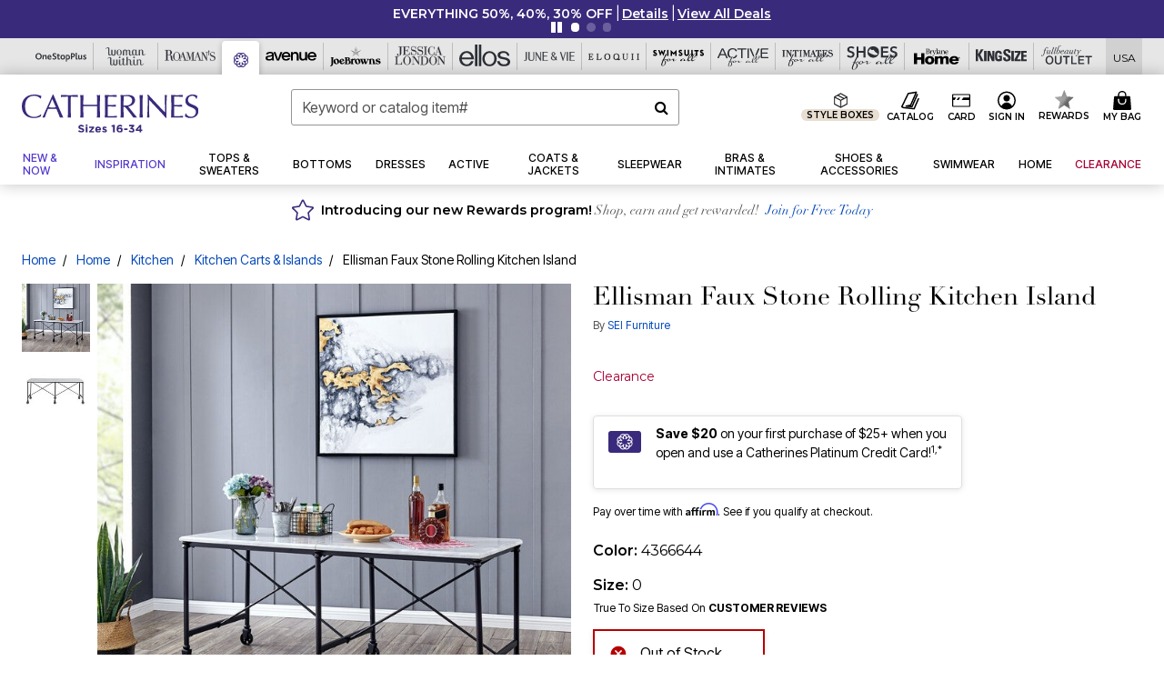

--- FILE ---
content_type: text/javascript; charset=utf-8
request_url: https://p.cquotient.com/pebble?tla=bbkt-oss&activityType=viewPage&callback=CQuotient._act_callback0&cookieId=abL1gKWR6fyuw05P8X18q1OSkk&realm=BBKT&siteId=oss&instanceType=prd&referrer=&currentLocation=https%3A%2F%2Fwww.catherines.com%2Fproducts%2Fellisman-faux-stone-rolling-kitchen-island%2F1051361.html&ls=true&_=1768872035593&v=v3.1.3&fbPixelId=__UNKNOWN__&json=%7B%22cookieId%22%3A%22abL1gKWR6fyuw05P8X18q1OSkk%22%2C%22realm%22%3A%22BBKT%22%2C%22siteId%22%3A%22oss%22%2C%22instanceType%22%3A%22prd%22%2C%22referrer%22%3A%22%22%2C%22currentLocation%22%3A%22https%3A%2F%2Fwww.catherines.com%2Fproducts%2Fellisman-faux-stone-rolling-kitchen-island%2F1051361.html%22%2C%22ls%22%3Atrue%2C%22_%22%3A1768872035593%2C%22v%22%3A%22v3.1.3%22%2C%22fbPixelId%22%3A%22__UNKNOWN__%22%7D
body_size: 163
content:
/**/ typeof CQuotient._act_callback0 === 'function' && CQuotient._act_callback0([{"k":"__cq_uuid","v":"abL1gKWR6fyuw05P8X18q1OSkk","m":34128000}]);

--- FILE ---
content_type: image/svg+xml
request_url: https://www.catherines.com/on/demandware.static/Sites-oss-Site/-/default/dw02546ba4/images/ca/logo.svg
body_size: 2161
content:
<?xml version="1.0" encoding="utf-8"?>
<!-- Generator: Adobe Illustrator 24.2.1, SVG Export Plug-In . SVG Version: 6.00 Build 0)  -->
<svg version="1.1" id="Layer_1" xmlns="http://www.w3.org/2000/svg" xmlns:xlink="http://www.w3.org/1999/xlink" x="0px" y="0px"
	 viewBox="0 0 188 25.5" style="enable-background:new 0 0 188 25.5;" xml:space="preserve">
<title id="home_alt">Catherine's</title>
<style type="text/css">
	.st0{fill:#31006F;}
</style>
<g>
	<path class="st0" d="M19.3,23.9c-0.5,0.2-1,0.4-1.7,0.6c-0.6,0.2-1.4,0.3-2.2,0.5c-0.8,0.1-1.6,0.2-2.5,0.2c-1.9,0-3.6-0.3-5.2-0.8
		S4.8,23.1,3.6,22c-1.1-1.1-2-2.4-2.7-4c-0.6-1.6-1-3.4-1-5.4s0.3-3.8,1-5.3c0.6-1.6,1.6-2.9,2.7-4c1.2-1.1,2.6-1.9,4.2-2.5
		S11.2,0,13.2,0c1.6,0,3,0.2,4.3,0.5s2.4,0.7,3.4,1.1c-0.2,0.3-0.3,0.8-0.5,1.3c-0.1,0.6-0.2,1-0.3,1.4l-0.2,0.1
		c-0.2-0.3-0.6-0.6-1-1s-0.9-0.7-1.5-1s-1.2-0.6-1.9-0.8c-0.7-0.2-1.5-0.3-2.3-0.3c-1.4,0-2.7,0.2-3.9,0.7C8.1,2.4,7.1,3.1,6.2,4.1
		C5.3,5,4.6,6.2,4.1,7.6s-0.7,3.1-0.7,5.1s0.2,3.6,0.7,5.1c0.7,1.4,1.4,2.5,2.3,3.5c0.9,0.9,1.9,1.6,3.1,2.1
		c1.2,0.4,2.5,0.7,3.9,0.7c0.8,0,1.6-0.1,2.3-0.3s1.4-0.5,2-0.8c0.6-0.3,1.1-0.6,1.6-1c0.5-0.3,0.9-0.6,1.2-0.9l0.1,0.1l-0.3,2.1
		C20.1,23.5,19.8,23.7,19.3,23.9"/>
	<path class="st0" d="M28.6,13.8c0.6,0,1.2,0,1.9,0c0.7,0,1.3,0,1.9,0c0.7,0,1.3,0,2,0s1.3,0,2-0.1l-3.9-9L28.6,13.8z M44.3,24.8
		c-0.3,0-0.6-0.1-0.9-0.1h-0.9h-0.9c-0.3,0-0.6,0-0.9,0.1c-0.2-0.5-0.4-1.2-0.7-2s-0.6-1.6-0.9-2.4c-0.3-0.8-0.7-1.7-1-2.5
		c-0.4-0.9-0.7-1.7-1-2.5c-0.8,0-1.5,0-2.3-0.1c-0.8,0-1.6,0-2.3,0s-1.4,0-2.2,0c-0.7,0-1.4,0-2.2,0.1c-0.8,1.8-1.4,3.6-2,5.2
		c-0.6,1.7-1.1,3-1.4,4.1c-0.4,0-0.8-0.1-1.3-0.1s-0.9,0-1.3,0.1c1.9-4.1,3.8-8.2,5.6-12.3c1.8-4.1,3.6-8.2,5.5-12.4h0.7
		c0.6,1.4,1.2,2.8,1.8,4.4c0.7,1.6,1.3,3.2,2,4.8s1.4,3.2,2,4.8c0.7,1.6,1.3,3.1,1.9,4.5c0.6,1.4,1.1,2.6,1.6,3.7
		C43.6,23.4,44,24.2,44.3,24.8"/>
	<path class="st0" d="M49.1,2.3c-0.6,0-1.3,0-1.9,0c-0.7,0-1.3,0-2,0.1c-0.7,0-1.3,0.1-1.9,0.1c-0.6,0-1.2,0.1-1.7,0.2
		c0.1-0.4,0.2-0.8,0.2-1.1S41.7,1,41.6,0.5c1.6,0,3.1,0.1,4.6,0.1s3,0.1,4.6,0.1s3.1,0,4.6-0.1c1.5,0,3-0.1,4.6-0.1
		c-0.1,0.5-0.2,0.8-0.2,1.1s0.1,0.7,0.2,1.1c-0.5-0.1-1.1-0.1-1.7-0.2c-0.6,0-1.3-0.1-1.9-0.1c-0.7,0-1.3-0.1-2-0.1s-1.3,0-1.9,0
		c-0.1,2.4-0.1,4.9-0.1,7.3v6.1c0,1.6,0,3.1,0.1,4.6s0.1,3,0.2,4.4c-0.5,0-1.1-0.1-1.7-0.1c-0.6,0-1.2,0-1.7,0.1
		c0.1-1.5,0.1-2.9,0.2-4.4c0.1-1.5,0.1-3,0.1-4.6V9.6C49.2,7.2,49.2,4.8,49.1,2.3"/>
	<path class="st0" d="M80.1,5.1c-0.1-1.5-0.1-3-0.2-4.6c0.3,0,0.6,0.1,0.9,0.1s0.6,0.1,0.8,0.1c0.3,0,0.6,0,0.8-0.1
		c0.3,0,0.6-0.1,0.9-0.1c-0.1,1.6-0.1,3.1-0.2,4.6s-0.1,3-0.1,4.6v6.1c0,1.6,0,3.1,0.1,4.6s0.1,3,0.2,4.4c-0.5,0-1.1-0.1-1.7-0.1
		s-1.2,0-1.7,0.1c0.1-1.5,0.1-2.9,0.2-4.4s0.1-3,0.1-4.6v-3.2c-1.3,0-2.5,0-3.7-0.1c-1.2,0-2.4,0-3.7,0c-1.3,0-2.5,0-3.7,0
		s-2.4,0-3.7,0.1v3.2c0,1.6,0,3.1,0.1,4.6s0.1,3,0.2,4.4c-0.5,0-1.1-0.1-1.7-0.1c-0.6,0-1.2,0-1.7,0.1c0.1-1.5,0.1-2.9,0.2-4.4
		c0.1-1.5,0.1-3,0.1-4.6V9.7c0-1.6,0-3.1-0.1-4.6s-0.1-3-0.2-4.6c0.3,0,0.6,0.1,0.9,0.1c0.3,0,0.6,0.1,0.8,0.1c0.3,0,0.6,0,0.8-0.1
		c0.3,0,0.6-0.1,0.9-0.1c-0.1,1.6-0.1,3.1-0.2,4.6s-0.1,3-0.1,4.6v1.2c1.3,0,2.5,0,3.7,0.1c1.2,0,2.4,0,3.7,0c1.3,0,2.5,0,3.7,0
		s2.4,0,3.7-0.1V9.7C80.2,8.1,80.1,6.6,80.1,5.1"/>
	<path class="st0" d="M88.5,5c-0.1-1.5-0.1-3-0.2-4.5c1.1,0,2.1,0.1,3.2,0.1c1,0,2.1,0.1,3.2,0.1s2.1,0,3.1-0.1c1,0,2.1-0.1,3.1-0.1
		c-0.1,0.4-0.1,0.7-0.1,1.1c0,0.4,0,0.7,0.1,1.1c-0.8,0-1.4-0.1-2.1-0.1c-0.6,0-1.3-0.1-2-0.1s-1.5-0.1-2.3-0.1s-1.8-0.1-3-0.1
		c0,0.8-0.1,1.5-0.1,2.2S91.3,6,91.3,6.8c0,0.9,0,1.8,0,2.7s0,1.5,0,2c1,0,2,0,2.8,0s1.6-0.1,2.3-0.1c0.7,0,1.3-0.1,1.9-0.1
		s1.1-0.1,1.6-0.1c-0.1,0.4-0.1,0.7-0.1,1.1c0,0.4,0,0.7,0.1,1.1c-0.6-0.1-1.3-0.1-2.1-0.2c-0.8,0-1.6-0.1-2.4-0.1s-1.6,0-2.3,0
		c-0.7,0-1.3,0-1.7,0c0,0.2,0,0.4,0,0.7c0,0.2,0,0.6,0,0.9v1.4v2.1c0,1.3,0,2.4,0,3.3c0,0.9,0,1.5,0.1,2H94c0.9,0,1.8,0,2.6-0.1
		c0.9,0,1.7-0.1,2.4-0.1c0.8-0.1,1.4-0.1,2-0.3c0,0.2-0.1,0.3-0.1,0.5s0,0.4,0,0.5c0,0.4,0,0.7,0.1,0.9c-1.1,0-2.1-0.1-3.2-0.1h-3.2
		h-3.2c-1.1,0-2.1,0-3.2,0.1c0.1-1.5,0.1-3,0.2-4.5s0.1-3,0.1-4.6V9.7C88.6,8.1,88.5,6.5,88.5,5"/>
	<path class="st0" d="M109.2,11.8c0.4,0,0.8,0,1.3,0c0.7,0,1.5-0.1,2.3-0.2c0.8-0.2,1.5-0.5,2.2-0.9s1.2-1,1.6-1.7s0.7-1.6,0.7-2.6
		c0-0.9-0.2-1.7-0.5-2.3S116,3,115.5,2.7c-0.5-0.4-1.1-0.6-1.8-0.7c-0.6-0.1-1.3-0.2-1.9-0.2c-0.8,0-1.5,0-2.1,0.1
		c-0.5,0-1,0.1-1.4,0.1c0,1.3-0.1,2.6-0.1,3.8c0,1.3-0.1,2.5-0.1,3.8v2C108.5,11.7,108.9,11.8,109.2,11.8 M105.2,5.1
		c-0.1-1.5-0.1-3-0.2-4.6c0.7,0,1.4,0.1,2,0.1c0.7,0,1.3,0.1,2,0.1s1.4,0,2-0.1c0.7-0.1,1.3-0.1,2-0.1c1,0,1.9,0.1,2.8,0.3
		s1.7,0.5,2.3,0.9c0.7,0.4,1.2,1,1.6,1.7s0.6,1.6,0.6,2.6c0,1.1-0.3,2.1-0.8,2.9c-0.5,0.8-1.1,1.5-1.9,2c-0.7,0.5-1.5,0.9-2.3,1.2
		s-1.6,0.5-2.3,0.6c0.3,0.4,0.7,0.8,1.2,1.5c0.5,0.6,1,1.3,1.7,2.1c0.6,0.8,1.2,1.6,1.9,2.4c0.7,0.8,1.3,1.6,1.9,2.4
		c0.6,0.8,1.2,1.5,1.7,2.1s1,1.1,1.3,1.4c-0.4,0-0.7-0.1-1.1-0.1h-1.1h-1c-0.4,0-0.7,0-1,0.1c-0.4-0.5-0.9-1.2-1.6-2.2
		s-1.5-2-2.4-3.2c-0.9-1.1-1.8-2.3-2.7-3.4c-0.9-1.1-1.7-2.1-2.5-2.8H108v2.6c0,1.6,0,3.1,0.1,4.6s0.1,3,0.2,4.4
		c-0.5,0-1.1-0.1-1.7-0.1s-1.2,0-1.7,0.1c0.1-1.5,0.1-2.9,0.2-4.4s0.1-3,0.1-4.6V9.5C105.3,8.1,105.2,6.6,105.2,5.1"/>
	<path class="st0" d="M125.4,5.1c-0.1-1.5-0.1-3-0.2-4.6c0.3,0,0.6,0.1,0.9,0.1s0.6,0.1,0.8,0.1s0.6,0,0.8-0.1
		c0.3,0,0.6-0.1,0.9-0.1c-0.1,1.6-0.1,3.1-0.2,4.6s-0.1,3-0.1,4.6v6.1c0,1.6,0,3.1,0.1,4.6s0.1,3,0.2,4.4c-0.5,0-1.1-0.1-1.7-0.1
		s-1.2,0-1.7,0.1c0.1-1.5,0.1-2.9,0.2-4.4s0.1-3,0.1-4.6V9.7C125.5,8.1,125.4,6.6,125.4,5.1"/>
	<path class="st0" d="M144.6,15.6c-3.1-3.3-6.1-6.6-9.2-9.8c0,0.7,0,1.5-0.1,2.6c0,1.1,0,2.6,0,4.5c0,0.5,0,1.1,0,1.8s0,1.5,0,2.3
		s0,1.6,0.1,2.4c0,0.8,0,1.6,0.1,2.3c0,0.7,0,1.3,0.1,1.9c0,0.5,0,0.9,0.1,1.1c-0.4,0-0.8-0.1-1.2-0.1c-0.5,0-0.9,0-1.3,0.1
		c0-0.2,0.1-0.7,0.2-1.3c0.1-0.6,0.1-1.4,0.2-2.3c0-0.9,0.1-1.8,0.2-2.9c0.1-1,0.1-2.1,0.1-3.1s0.1-2,0.1-3s0-1.9,0-2.6
		c0-2.3,0-4.2,0-5.8s0-2.8-0.1-3.6h0.6c1.4,1.6,3,3.2,4.6,5s3.3,3.5,4.9,5.3c1.6,1.7,3.1,3.4,4.6,4.9c1.4,1.5,2.7,2.9,3.8,3.9v-4.9
		c0-2.5,0-4.9-0.1-7.2c0-2.3-0.1-4.5-0.2-6.6c0.5,0.1,0.9,0.2,1.2,0.2s0.7-0.1,1.1-0.2c0,0.5-0.1,1.3-0.2,2.3
		c-0.1,1-0.1,2.1-0.2,3.3c-0.1,1.2-0.1,2.3-0.2,3.5c0,1.1-0.1,2-0.1,2.7v2.1c0,0.8,0,1.6,0,2.5s0,1.7,0,2.6c0,0.9,0,1.7,0,2.5
		s0,1.4,0,2v1.2h-0.5C150.6,22.1,147.8,18.9,144.6,15.6"/>
	<path class="st0" d="M158.8,5c-0.1-1.5-0.1-3-0.2-4.5c1.1,0,2.1,0.1,3.2,0.1c1,0,2.1,0.1,3.2,0.1c1.1,0,2.1,0,3.1-0.1
		c1,0,2.1-0.1,3.1-0.1c-0.1,0.4-0.1,0.7-0.1,1.1c0,0.4,0,0.7,0.1,1.1c-0.8,0-1.4-0.1-2.1-0.1c-0.6,0-1.3-0.1-2-0.1s-1.5-0.1-2.3-0.1
		s-1.8-0.1-3-0.1c0,0.8-0.1,1.5-0.1,2.2s-0.1,1.5-0.1,2.3c0,0.9,0,1.8,0,2.7s0,1.5,0,2c1,0,2,0,2.8,0s1.6-0.1,2.3-0.1
		s1.3-0.1,1.9-0.1c0.6,0,1.1-0.1,1.6-0.1c-0.1,0.4-0.1,0.7-0.1,1.1c0,0.4,0,0.7,0.1,1.1c-0.6-0.1-1.3-0.1-2.1-0.2
		c-0.8,0-1.6-0.1-2.4-0.1c-0.8,0-1.6,0-2.3,0s-1.3,0-1.7,0c0,0.2,0,0.4,0,0.7c0,0.2,0,0.6,0,0.9v1.4v2.1c0,1.3,0,2.4,0,3.3
		c0,0.9,0,1.5,0.1,2h2.5c0.9,0,1.8,0,2.6-0.1c0.9,0,1.7-0.1,2.4-0.1c0.8-0.1,1.4-0.1,2-0.3c0,0.2-0.1,0.3-0.1,0.5s0,0.4,0,0.5
		c0,0.4,0,0.7,0.1,0.9c-1.1,0-2.1-0.1-3.2-0.1h-3.2h-3c-1.1,0-2.1,0-3.2,0.1c0.1-1.5,0.1-3,0.2-4.5c0.1-1.5,0.1-3,0.1-4.6V9.7
		C158.9,8.1,158.9,6.5,158.8,5"/>
	<path class="st0" d="M175.2,21.5c0.3,0.4,0.7,0.8,1.2,1.2s1,0.6,1.6,0.9c0.6,0.2,1.3,0.3,2,0.3c0.8,0,1.5-0.1,2.1-0.4
		c0.6-0.3,1.2-0.6,1.6-1.1c0.4-0.5,0.8-1,1-1.6s0.4-1.3,0.4-2c0-1.1-0.3-1.9-0.8-2.6c-0.6-0.6-1.2-1.2-2.1-1.6
		c-0.8-0.4-1.7-0.8-2.7-1.2s-1.8-0.8-2.7-1.3c-0.8-0.5-1.5-1.2-2.1-2s-0.8-1.9-0.8-3.3c0-1,0.2-1.9,0.5-2.7c0.4-0.8,0.9-1.5,1.5-2.1
		c0.7-0.6,1.5-1,2.4-1.4c0.9-0.3,2-0.5,3.2-0.5c1.1,0,2.1,0.1,2.9,0.4c0.8,0.3,1.6,0.7,2.3,1.3c-0.2,0.4-0.4,0.8-0.5,1.3
		c-0.1,0.4-0.3,1-0.4,1.7h-0.4c-0.1-0.3-0.3-0.7-0.5-1.1c-0.2-0.4-0.5-0.7-0.8-1.1c-0.3-0.3-0.7-0.6-1.2-0.8s-1-0.3-1.7-0.3
		s-1.3,0.1-1.8,0.3c-0.6,0.2-1,0.5-1.4,0.9s-0.7,0.9-1,1.4c-0.2,0.5-0.3,1.1-0.3,1.8c0,1.1,0.3,2,0.8,2.6c0.6,0.6,1.2,1.2,2.1,1.6
		c0.8,0.4,1.7,0.8,2.7,1.2c1,0.3,1.8,0.8,2.7,1.3c0.8,0.5,1.5,1.1,2.1,1.9c0.6,0.8,0.8,1.8,0.8,3.1c0,1.1-0.2,2.1-0.6,3.1
		c-0.4,1-1,1.8-1.7,2.5s-1.6,1.3-2.7,1.7c-1.1,0.4-2.3,0.6-3.7,0.6c-1.5,0-2.6-0.2-3.5-0.6s-1.7-0.8-2.3-1.3c0.2-0.5,0.4-1,0.4-1.5
		c0.1-0.4,0.2-1,0.2-1.7h0.4C174.6,20.6,174.8,21,175.2,21.5"/>
</g>
</svg>
